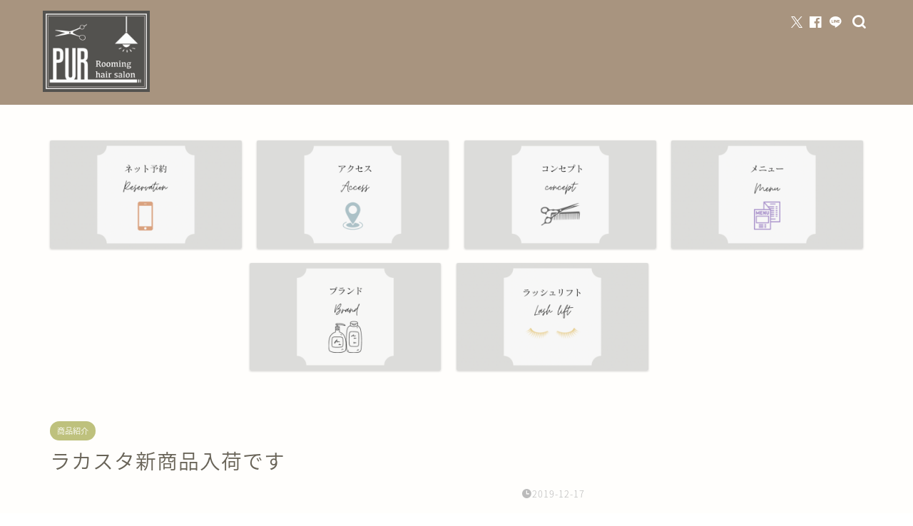

--- FILE ---
content_type: text/html; charset=UTF-8
request_url: http://purhair.net/%E3%83%A9%E3%82%AB%E3%82%B9%E3%82%BF%E6%96%B0%E5%95%86%E5%93%81%E5%85%A5%E8%8D%B7%E3%81%A7%E3%81%99/
body_size: 16646
content:
<!DOCTYPE html>
<html lang="ja">
<head prefix="og: http://ogp.me/ns# fb: http://ogp.me/ns/fb# article: http://ogp.me/ns/article#">
<meta charset="utf-8">
<meta http-equiv="X-UA-Compatible" content="IE=edge">
<meta name="viewport" content="width=device-width, initial-scale=1">
<!-- ここからOGP -->
<meta property="og:type" content="blog">
<meta property="og:title" content="ラカスタ新商品入荷です｜PUR (ピュール) 富山県富山市の美容室 美容院"> 
<meta property="og:url" content="http://purhair.net/%e3%83%a9%e3%82%ab%e3%82%b9%e3%82%bf%e6%96%b0%e5%95%86%e5%93%81%e5%85%a5%e8%8d%b7%e3%81%a7%e3%81%99/"> 
<meta property="og:description" content="ラカスタからクセ毛用シャンプー 「Curly」入荷です。 頑固なクセ毛を素直な髪質に改善することを 目的としたシリーズに"> 
<meta property="og:image" content="http://purhair.net/wp-content/uploads/2019/12/E452D868-B427-4B9D-95B0-0E12E0A79C5B.jpeg">
<meta property="og:site_name" content="PUR (ピュール) 富山県富山市の美容室 美容院">
<meta property="fb:admins" content="">
<meta name="twitter:card" content="summary">
<!-- ここまでOGP --> 

<meta name="description" itemprop="description" content="ラカスタからクセ毛用シャンプー 「Curly」入荷です。 頑固なクセ毛を素直な髪質に改善することを 目的としたシリーズに" >
<link rel="canonical" href="http://purhair.net/%e3%83%a9%e3%82%ab%e3%82%b9%e3%82%bf%e6%96%b0%e5%95%86%e5%93%81%e5%85%a5%e8%8d%b7%e3%81%a7%e3%81%99/">
<title>ラカスタ新商品入荷です｜PUR (ピュール) 富山県富山市の美容室 美容院</title>
<meta name='robots' content='max-image-preview:large' />
<link rel='dns-prefetch' href='//cdnjs.cloudflare.com' />
<link rel='dns-prefetch' href='//use.fontawesome.com' />
<link rel="alternate" type="application/rss+xml" title="PUR (ピュール) 富山県富山市の美容室 美容院 &raquo; フィード" href="http://purhair.net/feed/" />
<link rel="alternate" type="application/rss+xml" title="PUR (ピュール) 富山県富山市の美容室 美容院 &raquo; コメントフィード" href="http://purhair.net/comments/feed/" />
<script type="text/javascript">
/* <![CDATA[ */
window._wpemojiSettings = {"baseUrl":"https:\/\/s.w.org\/images\/core\/emoji\/14.0.0\/72x72\/","ext":".png","svgUrl":"https:\/\/s.w.org\/images\/core\/emoji\/14.0.0\/svg\/","svgExt":".svg","source":{"concatemoji":"http:\/\/purhair.net\/wp-includes\/js\/wp-emoji-release.min.js?ver=6.4.7"}};
/*! This file is auto-generated */
!function(i,n){var o,s,e;function c(e){try{var t={supportTests:e,timestamp:(new Date).valueOf()};sessionStorage.setItem(o,JSON.stringify(t))}catch(e){}}function p(e,t,n){e.clearRect(0,0,e.canvas.width,e.canvas.height),e.fillText(t,0,0);var t=new Uint32Array(e.getImageData(0,0,e.canvas.width,e.canvas.height).data),r=(e.clearRect(0,0,e.canvas.width,e.canvas.height),e.fillText(n,0,0),new Uint32Array(e.getImageData(0,0,e.canvas.width,e.canvas.height).data));return t.every(function(e,t){return e===r[t]})}function u(e,t,n){switch(t){case"flag":return n(e,"\ud83c\udff3\ufe0f\u200d\u26a7\ufe0f","\ud83c\udff3\ufe0f\u200b\u26a7\ufe0f")?!1:!n(e,"\ud83c\uddfa\ud83c\uddf3","\ud83c\uddfa\u200b\ud83c\uddf3")&&!n(e,"\ud83c\udff4\udb40\udc67\udb40\udc62\udb40\udc65\udb40\udc6e\udb40\udc67\udb40\udc7f","\ud83c\udff4\u200b\udb40\udc67\u200b\udb40\udc62\u200b\udb40\udc65\u200b\udb40\udc6e\u200b\udb40\udc67\u200b\udb40\udc7f");case"emoji":return!n(e,"\ud83e\udef1\ud83c\udffb\u200d\ud83e\udef2\ud83c\udfff","\ud83e\udef1\ud83c\udffb\u200b\ud83e\udef2\ud83c\udfff")}return!1}function f(e,t,n){var r="undefined"!=typeof WorkerGlobalScope&&self instanceof WorkerGlobalScope?new OffscreenCanvas(300,150):i.createElement("canvas"),a=r.getContext("2d",{willReadFrequently:!0}),o=(a.textBaseline="top",a.font="600 32px Arial",{});return e.forEach(function(e){o[e]=t(a,e,n)}),o}function t(e){var t=i.createElement("script");t.src=e,t.defer=!0,i.head.appendChild(t)}"undefined"!=typeof Promise&&(o="wpEmojiSettingsSupports",s=["flag","emoji"],n.supports={everything:!0,everythingExceptFlag:!0},e=new Promise(function(e){i.addEventListener("DOMContentLoaded",e,{once:!0})}),new Promise(function(t){var n=function(){try{var e=JSON.parse(sessionStorage.getItem(o));if("object"==typeof e&&"number"==typeof e.timestamp&&(new Date).valueOf()<e.timestamp+604800&&"object"==typeof e.supportTests)return e.supportTests}catch(e){}return null}();if(!n){if("undefined"!=typeof Worker&&"undefined"!=typeof OffscreenCanvas&&"undefined"!=typeof URL&&URL.createObjectURL&&"undefined"!=typeof Blob)try{var e="postMessage("+f.toString()+"("+[JSON.stringify(s),u.toString(),p.toString()].join(",")+"));",r=new Blob([e],{type:"text/javascript"}),a=new Worker(URL.createObjectURL(r),{name:"wpTestEmojiSupports"});return void(a.onmessage=function(e){c(n=e.data),a.terminate(),t(n)})}catch(e){}c(n=f(s,u,p))}t(n)}).then(function(e){for(var t in e)n.supports[t]=e[t],n.supports.everything=n.supports.everything&&n.supports[t],"flag"!==t&&(n.supports.everythingExceptFlag=n.supports.everythingExceptFlag&&n.supports[t]);n.supports.everythingExceptFlag=n.supports.everythingExceptFlag&&!n.supports.flag,n.DOMReady=!1,n.readyCallback=function(){n.DOMReady=!0}}).then(function(){return e}).then(function(){var e;n.supports.everything||(n.readyCallback(),(e=n.source||{}).concatemoji?t(e.concatemoji):e.wpemoji&&e.twemoji&&(t(e.twemoji),t(e.wpemoji)))}))}((window,document),window._wpemojiSettings);
/* ]]> */
</script>
<link rel='stylesheet' id='sbi_styles-css' href='http://purhair.net/wp-content/plugins/instagram-feed/css/sbi-styles.min.css?ver=6.2.9' type='text/css' media='all' />
<style id='wp-emoji-styles-inline-css' type='text/css'>

	img.wp-smiley, img.emoji {
		display: inline !important;
		border: none !important;
		box-shadow: none !important;
		height: 1em !important;
		width: 1em !important;
		margin: 0 0.07em !important;
		vertical-align: -0.1em !important;
		background: none !important;
		padding: 0 !important;
	}
</style>
<link rel='stylesheet' id='wp-block-library-css' href='http://purhair.net/wp-includes/css/dist/block-library/style.min.css?ver=6.4.7' type='text/css' media='all' />
<style id='classic-theme-styles-inline-css' type='text/css'>
/*! This file is auto-generated */
.wp-block-button__link{color:#fff;background-color:#32373c;border-radius:9999px;box-shadow:none;text-decoration:none;padding:calc(.667em + 2px) calc(1.333em + 2px);font-size:1.125em}.wp-block-file__button{background:#32373c;color:#fff;text-decoration:none}
</style>
<style id='global-styles-inline-css' type='text/css'>
body{--wp--preset--color--black: #000000;--wp--preset--color--cyan-bluish-gray: #abb8c3;--wp--preset--color--white: #ffffff;--wp--preset--color--pale-pink: #f78da7;--wp--preset--color--vivid-red: #cf2e2e;--wp--preset--color--luminous-vivid-orange: #ff6900;--wp--preset--color--luminous-vivid-amber: #fcb900;--wp--preset--color--light-green-cyan: #7bdcb5;--wp--preset--color--vivid-green-cyan: #00d084;--wp--preset--color--pale-cyan-blue: #8ed1fc;--wp--preset--color--vivid-cyan-blue: #0693e3;--wp--preset--color--vivid-purple: #9b51e0;--wp--preset--gradient--vivid-cyan-blue-to-vivid-purple: linear-gradient(135deg,rgba(6,147,227,1) 0%,rgb(155,81,224) 100%);--wp--preset--gradient--light-green-cyan-to-vivid-green-cyan: linear-gradient(135deg,rgb(122,220,180) 0%,rgb(0,208,130) 100%);--wp--preset--gradient--luminous-vivid-amber-to-luminous-vivid-orange: linear-gradient(135deg,rgba(252,185,0,1) 0%,rgba(255,105,0,1) 100%);--wp--preset--gradient--luminous-vivid-orange-to-vivid-red: linear-gradient(135deg,rgba(255,105,0,1) 0%,rgb(207,46,46) 100%);--wp--preset--gradient--very-light-gray-to-cyan-bluish-gray: linear-gradient(135deg,rgb(238,238,238) 0%,rgb(169,184,195) 100%);--wp--preset--gradient--cool-to-warm-spectrum: linear-gradient(135deg,rgb(74,234,220) 0%,rgb(151,120,209) 20%,rgb(207,42,186) 40%,rgb(238,44,130) 60%,rgb(251,105,98) 80%,rgb(254,248,76) 100%);--wp--preset--gradient--blush-light-purple: linear-gradient(135deg,rgb(255,206,236) 0%,rgb(152,150,240) 100%);--wp--preset--gradient--blush-bordeaux: linear-gradient(135deg,rgb(254,205,165) 0%,rgb(254,45,45) 50%,rgb(107,0,62) 100%);--wp--preset--gradient--luminous-dusk: linear-gradient(135deg,rgb(255,203,112) 0%,rgb(199,81,192) 50%,rgb(65,88,208) 100%);--wp--preset--gradient--pale-ocean: linear-gradient(135deg,rgb(255,245,203) 0%,rgb(182,227,212) 50%,rgb(51,167,181) 100%);--wp--preset--gradient--electric-grass: linear-gradient(135deg,rgb(202,248,128) 0%,rgb(113,206,126) 100%);--wp--preset--gradient--midnight: linear-gradient(135deg,rgb(2,3,129) 0%,rgb(40,116,252) 100%);--wp--preset--font-size--small: 13px;--wp--preset--font-size--medium: 20px;--wp--preset--font-size--large: 36px;--wp--preset--font-size--x-large: 42px;--wp--preset--spacing--20: 0.44rem;--wp--preset--spacing--30: 0.67rem;--wp--preset--spacing--40: 1rem;--wp--preset--spacing--50: 1.5rem;--wp--preset--spacing--60: 2.25rem;--wp--preset--spacing--70: 3.38rem;--wp--preset--spacing--80: 5.06rem;--wp--preset--shadow--natural: 6px 6px 9px rgba(0, 0, 0, 0.2);--wp--preset--shadow--deep: 12px 12px 50px rgba(0, 0, 0, 0.4);--wp--preset--shadow--sharp: 6px 6px 0px rgba(0, 0, 0, 0.2);--wp--preset--shadow--outlined: 6px 6px 0px -3px rgba(255, 255, 255, 1), 6px 6px rgba(0, 0, 0, 1);--wp--preset--shadow--crisp: 6px 6px 0px rgba(0, 0, 0, 1);}:where(.is-layout-flex){gap: 0.5em;}:where(.is-layout-grid){gap: 0.5em;}body .is-layout-flow > .alignleft{float: left;margin-inline-start: 0;margin-inline-end: 2em;}body .is-layout-flow > .alignright{float: right;margin-inline-start: 2em;margin-inline-end: 0;}body .is-layout-flow > .aligncenter{margin-left: auto !important;margin-right: auto !important;}body .is-layout-constrained > .alignleft{float: left;margin-inline-start: 0;margin-inline-end: 2em;}body .is-layout-constrained > .alignright{float: right;margin-inline-start: 2em;margin-inline-end: 0;}body .is-layout-constrained > .aligncenter{margin-left: auto !important;margin-right: auto !important;}body .is-layout-constrained > :where(:not(.alignleft):not(.alignright):not(.alignfull)){max-width: var(--wp--style--global--content-size);margin-left: auto !important;margin-right: auto !important;}body .is-layout-constrained > .alignwide{max-width: var(--wp--style--global--wide-size);}body .is-layout-flex{display: flex;}body .is-layout-flex{flex-wrap: wrap;align-items: center;}body .is-layout-flex > *{margin: 0;}body .is-layout-grid{display: grid;}body .is-layout-grid > *{margin: 0;}:where(.wp-block-columns.is-layout-flex){gap: 2em;}:where(.wp-block-columns.is-layout-grid){gap: 2em;}:where(.wp-block-post-template.is-layout-flex){gap: 1.25em;}:where(.wp-block-post-template.is-layout-grid){gap: 1.25em;}.has-black-color{color: var(--wp--preset--color--black) !important;}.has-cyan-bluish-gray-color{color: var(--wp--preset--color--cyan-bluish-gray) !important;}.has-white-color{color: var(--wp--preset--color--white) !important;}.has-pale-pink-color{color: var(--wp--preset--color--pale-pink) !important;}.has-vivid-red-color{color: var(--wp--preset--color--vivid-red) !important;}.has-luminous-vivid-orange-color{color: var(--wp--preset--color--luminous-vivid-orange) !important;}.has-luminous-vivid-amber-color{color: var(--wp--preset--color--luminous-vivid-amber) !important;}.has-light-green-cyan-color{color: var(--wp--preset--color--light-green-cyan) !important;}.has-vivid-green-cyan-color{color: var(--wp--preset--color--vivid-green-cyan) !important;}.has-pale-cyan-blue-color{color: var(--wp--preset--color--pale-cyan-blue) !important;}.has-vivid-cyan-blue-color{color: var(--wp--preset--color--vivid-cyan-blue) !important;}.has-vivid-purple-color{color: var(--wp--preset--color--vivid-purple) !important;}.has-black-background-color{background-color: var(--wp--preset--color--black) !important;}.has-cyan-bluish-gray-background-color{background-color: var(--wp--preset--color--cyan-bluish-gray) !important;}.has-white-background-color{background-color: var(--wp--preset--color--white) !important;}.has-pale-pink-background-color{background-color: var(--wp--preset--color--pale-pink) !important;}.has-vivid-red-background-color{background-color: var(--wp--preset--color--vivid-red) !important;}.has-luminous-vivid-orange-background-color{background-color: var(--wp--preset--color--luminous-vivid-orange) !important;}.has-luminous-vivid-amber-background-color{background-color: var(--wp--preset--color--luminous-vivid-amber) !important;}.has-light-green-cyan-background-color{background-color: var(--wp--preset--color--light-green-cyan) !important;}.has-vivid-green-cyan-background-color{background-color: var(--wp--preset--color--vivid-green-cyan) !important;}.has-pale-cyan-blue-background-color{background-color: var(--wp--preset--color--pale-cyan-blue) !important;}.has-vivid-cyan-blue-background-color{background-color: var(--wp--preset--color--vivid-cyan-blue) !important;}.has-vivid-purple-background-color{background-color: var(--wp--preset--color--vivid-purple) !important;}.has-black-border-color{border-color: var(--wp--preset--color--black) !important;}.has-cyan-bluish-gray-border-color{border-color: var(--wp--preset--color--cyan-bluish-gray) !important;}.has-white-border-color{border-color: var(--wp--preset--color--white) !important;}.has-pale-pink-border-color{border-color: var(--wp--preset--color--pale-pink) !important;}.has-vivid-red-border-color{border-color: var(--wp--preset--color--vivid-red) !important;}.has-luminous-vivid-orange-border-color{border-color: var(--wp--preset--color--luminous-vivid-orange) !important;}.has-luminous-vivid-amber-border-color{border-color: var(--wp--preset--color--luminous-vivid-amber) !important;}.has-light-green-cyan-border-color{border-color: var(--wp--preset--color--light-green-cyan) !important;}.has-vivid-green-cyan-border-color{border-color: var(--wp--preset--color--vivid-green-cyan) !important;}.has-pale-cyan-blue-border-color{border-color: var(--wp--preset--color--pale-cyan-blue) !important;}.has-vivid-cyan-blue-border-color{border-color: var(--wp--preset--color--vivid-cyan-blue) !important;}.has-vivid-purple-border-color{border-color: var(--wp--preset--color--vivid-purple) !important;}.has-vivid-cyan-blue-to-vivid-purple-gradient-background{background: var(--wp--preset--gradient--vivid-cyan-blue-to-vivid-purple) !important;}.has-light-green-cyan-to-vivid-green-cyan-gradient-background{background: var(--wp--preset--gradient--light-green-cyan-to-vivid-green-cyan) !important;}.has-luminous-vivid-amber-to-luminous-vivid-orange-gradient-background{background: var(--wp--preset--gradient--luminous-vivid-amber-to-luminous-vivid-orange) !important;}.has-luminous-vivid-orange-to-vivid-red-gradient-background{background: var(--wp--preset--gradient--luminous-vivid-orange-to-vivid-red) !important;}.has-very-light-gray-to-cyan-bluish-gray-gradient-background{background: var(--wp--preset--gradient--very-light-gray-to-cyan-bluish-gray) !important;}.has-cool-to-warm-spectrum-gradient-background{background: var(--wp--preset--gradient--cool-to-warm-spectrum) !important;}.has-blush-light-purple-gradient-background{background: var(--wp--preset--gradient--blush-light-purple) !important;}.has-blush-bordeaux-gradient-background{background: var(--wp--preset--gradient--blush-bordeaux) !important;}.has-luminous-dusk-gradient-background{background: var(--wp--preset--gradient--luminous-dusk) !important;}.has-pale-ocean-gradient-background{background: var(--wp--preset--gradient--pale-ocean) !important;}.has-electric-grass-gradient-background{background: var(--wp--preset--gradient--electric-grass) !important;}.has-midnight-gradient-background{background: var(--wp--preset--gradient--midnight) !important;}.has-small-font-size{font-size: var(--wp--preset--font-size--small) !important;}.has-medium-font-size{font-size: var(--wp--preset--font-size--medium) !important;}.has-large-font-size{font-size: var(--wp--preset--font-size--large) !important;}.has-x-large-font-size{font-size: var(--wp--preset--font-size--x-large) !important;}
.wp-block-navigation a:where(:not(.wp-element-button)){color: inherit;}
:where(.wp-block-post-template.is-layout-flex){gap: 1.25em;}:where(.wp-block-post-template.is-layout-grid){gap: 1.25em;}
:where(.wp-block-columns.is-layout-flex){gap: 2em;}:where(.wp-block-columns.is-layout-grid){gap: 2em;}
.wp-block-pullquote{font-size: 1.5em;line-height: 1.6;}
</style>
<link rel='stylesheet' id='tcd-maps-css' href='http://purhair.net/wp-content/plugins/tcd-google-maps/admin.css?ver=6.4.7' type='text/css' media='all' />
<link rel='stylesheet' id='theme-style-css' href='http://purhair.net/wp-content/themes/jin/style.css?ver=6.4.7' type='text/css' media='all' />
<link rel='stylesheet' id='fontawesome-style-css' href='https://use.fontawesome.com/releases/v5.6.3/css/all.css?ver=6.4.7' type='text/css' media='all' />
<link rel='stylesheet' id='swiper-style-css' href='https://cdnjs.cloudflare.com/ajax/libs/Swiper/4.0.7/css/swiper.min.css?ver=6.4.7' type='text/css' media='all' />
<link rel='stylesheet' id='aurora-heatmap-css' href='http://purhair.net/wp-content/plugins/aurora-heatmap/style.css?ver=1.7.1' type='text/css' media='all' />
<link rel='stylesheet' id='tablepress-default-css' href='http://purhair.net/wp-content/plugins/tablepress/css/build/default.css?ver=2.2.5' type='text/css' media='all' />
<link rel='stylesheet' id='tablepress-responsive-tables-css' href='http://purhair.net/wp-content/plugins/tablepress-responsive-tables/css/tablepress-responsive.min.css?ver=1.8' type='text/css' media='all' />
<link rel='stylesheet' id='usces_default_css-css' href='http://purhair.net/wp-content/plugins/usc-e-shop/css/usces_default.css?ver=2.9.14.2403121' type='text/css' media='all' />
<link rel='stylesheet' id='dashicons-css' href='http://purhair.net/wp-includes/css/dashicons.min.css?ver=6.4.7' type='text/css' media='all' />
<link rel='stylesheet' id='usces_cart_css-css' href='http://purhair.net/wp-content/plugins/usc-e-shop/css/usces_cart.css?ver=2.9.14.2403121' type='text/css' media='all' />
<script type="text/javascript" src="http://purhair.net/wp-includes/js/jquery/jquery.min.js?ver=3.7.1" id="jquery-core-js"></script>
<script type="text/javascript" src="http://purhair.net/wp-includes/js/jquery/jquery-migrate.min.js?ver=3.4.1" id="jquery-migrate-js"></script>
<script type="text/javascript" id="aurora-heatmap-js-extra">
/* <![CDATA[ */
var aurora_heatmap = {"_mode":"reporter","ajax_url":"http:\/\/purhair.net\/wp-admin\/admin-ajax.php","action":"aurora_heatmap","reports":"click_pc,click_mobile","debug":"0","ajax_delay_time":"3000","ajax_interval":"10","ajax_bulk":null};
/* ]]> */
</script>
<script type="text/javascript" src="http://purhair.net/wp-content/plugins/aurora-heatmap/js/aurora-heatmap.min.js?ver=1.7.1" id="aurora-heatmap-js"></script>
<link rel="https://api.w.org/" href="http://purhair.net/wp-json/" /><link rel="alternate" type="application/json" href="http://purhair.net/wp-json/wp/v2/posts/2755" /><link rel='shortlink' href='http://purhair.net/?p=2755' />
<link rel="alternate" type="application/json+oembed" href="http://purhair.net/wp-json/oembed/1.0/embed?url=http%3A%2F%2Fpurhair.net%2F%25e3%2583%25a9%25e3%2582%25ab%25e3%2582%25b9%25e3%2582%25bf%25e6%2596%25b0%25e5%2595%2586%25e5%2593%2581%25e5%2585%25a5%25e8%258d%25b7%25e3%2581%25a7%25e3%2581%2599%2F" />
<link rel="alternate" type="text/xml+oembed" href="http://purhair.net/wp-json/oembed/1.0/embed?url=http%3A%2F%2Fpurhair.net%2F%25e3%2583%25a9%25e3%2582%25ab%25e3%2582%25b9%25e3%2582%25bf%25e6%2596%25b0%25e5%2595%2586%25e5%2593%2581%25e5%2585%25a5%25e8%258d%25b7%25e3%2581%25a7%25e3%2581%2599%2F&#038;format=xml" />
	    	<script type="text/javascript">
	    	    var ajaxurl = 'http://purhair.net/wp-admin/admin-ajax.php';
	    	</script>
			<style type="text/css">
		#wrapper {
			background-color: #fffefc;
			background-image: url();
					}

		.related-entry-headline-text span:before,
		#comment-title span:before,
		#reply-title span:before {
			background-color: #ba9a8f;
			border-color: #ba9a8f !important;
		}

		#breadcrumb:after,
		#page-top a {
			background-color: #ffffff;
		}

		#footer-widget-area {
			background-color: #ffffff;
			border: none !important;
		}

		.footer-inner a #copyright,
		#copyright-center {
			border-color: taransparent !important;
			color: #686357 !important;
		}

		.page-top-footer a {
			color: #ffffff !important;
		}

		#breadcrumb ul li,
		#breadcrumb ul li a {
			color: #ffffff !important;
		}

		body,
		a,
		a:link,
		a:visited,
		.my-profile,
		.widgettitle,
		.tabBtn-mag label {
			color: #686357;
		}

		a:hover {
			color: #dd9a56;
		}

		.widget_nav_menu ul>li>a:before,
		.widget_categories ul>li>a:before,
		.widget_pages ul>li>a:before,
		.widget_recent_entries ul>li>a:before,
		.widget_archive ul>li>a:before,
		.widget_archive form:after,
		.widget_categories form:after,
		.widget_nav_menu ul>li>ul.sub-menu>li>a:before,
		.widget_categories ul>li>.children>li>a:before,
		.widget_pages ul>li>.children>li>a:before,
		.widget_nav_menu ul>li>ul.sub-menu>li>ul.sub-menu li>a:before,
		.widget_categories ul>li>.children>li>.children li>a:before,
		.widget_pages ul>li>.children>li>.children li>a:before {
			color: #ba9a8f;
		}

		.widget_nav_menu ul .sub-menu .sub-menu li a:before {
			background-color: #686357 !important;
		}
		.d--labeling-act-border{
			border-color: rgba(104,99,87,0.18);
		}
		.c--labeling-act.d--labeling-act-solid{
			background-color: rgba(104,99,87,0.06);
		}
		.a--labeling-act{
			color: rgba(104,99,87,0.6);
		}
		.a--labeling-small-act span{
			background-color: rgba(104,99,87,0.21);
		}
		.c--labeling-act.d--labeling-act-strong{
			background-color: rgba(104,99,87,0.045);
		}
		.d--labeling-act-strong .a--labeling-act{
			color: rgba(104,99,87,0.75);
		}


		footer .footer-widget,
		footer .footer-widget a,
		footer .footer-widget ul li,
		.footer-widget.widget_nav_menu ul>li>a:before,
		.footer-widget.widget_categories ul>li>a:before,
		.footer-widget.widget_recent_entries ul>li>a:before,
		.footer-widget.widget_pages ul>li>a:before,
		.footer-widget.widget_archive ul>li>a:before,
		footer .widget_tag_cloud .tagcloud a:before {
			color: #99928e !important;
			border-color: #99928e !important;
		}

		footer .footer-widget .widgettitle {
			color: #99928e !important;
			border-color: #bec17d !important;
		}

		footer .widget_nav_menu ul .children .children li a:before,
		footer .widget_categories ul .children .children li a:before,
		footer .widget_nav_menu ul .sub-menu .sub-menu li a:before {
			background-color: #99928e !important;
		}

		#drawernav a:hover,
		.post-list-title,
		#prev-next p,
		#toc_container .toc_list li a {
			color: #686357 !important;
		}

		#header-box {
			background-color: #a8947f;
		}

		@media (min-width: 768px) {

			#header-box .header-box10-bg:before,
			#header-box .header-box11-bg:before {
				border-radius: 2px;
			}
		}

		@media (min-width: 768px) {
			.top-image-meta {
				margin-top: calc(0px - 30px);
			}
		}

		@media (min-width: 1200px) {
			.top-image-meta {
				margin-top: calc(0px);
			}
		}

		.pickup-contents:before {
			background-color: #a8947f !important;
		}

		.main-image-text {
			color: #686357;
		}

		.main-image-text-sub {
			color: #686357;
		}

		@media (min-width: 481px) {
			#site-info {
				padding-top: 15px !important;
				padding-bottom: 15px !important;
			}
		}

		#site-info span a {
			color: #ffffff !important;
		}

		#headmenu .headsns .line a svg {
			fill: #ffffff !important;
		}

		#headmenu .headsns a,
		#headmenu {
			color: #ffffff !important;
			border-color: #ffffff !important;
		}

		.profile-follow .line-sns a svg {
			fill: #ba9a8f !important;
		}

		.profile-follow .line-sns a:hover svg {
			fill: #bec17d !important;
		}

		.profile-follow a {
			color: #ba9a8f !important;
			border-color: #ba9a8f !important;
		}

		.profile-follow a:hover,
		#headmenu .headsns a:hover {
			color: #bec17d !important;
			border-color: #bec17d !important;
		}

		.search-box:hover {
			color: #bec17d !important;
			border-color: #bec17d !important;
		}

		#header #headmenu .headsns .line a:hover svg {
			fill: #bec17d !important;
		}

		.cps-icon-bar,
		#navtoggle:checked+.sp-menu-open .cps-icon-bar {
			background-color: #ffffff;
		}

		#nav-container {
			background-color: #4ca8bf;
		}

		.menu-box .menu-item svg {
			fill: #ffffff;
		}

		#drawernav ul.menu-box>li>a,
		#drawernav2 ul.menu-box>li>a,
		#drawernav3 ul.menu-box>li>a,
		#drawernav4 ul.menu-box>li>a,
		#drawernav5 ul.menu-box>li>a,
		#drawernav ul.menu-box>li.menu-item-has-children:after,
		#drawernav2 ul.menu-box>li.menu-item-has-children:after,
		#drawernav3 ul.menu-box>li.menu-item-has-children:after,
		#drawernav4 ul.menu-box>li.menu-item-has-children:after,
		#drawernav5 ul.menu-box>li.menu-item-has-children:after {
			color: #ffffff !important;
		}

		#drawernav ul.menu-box li a,
		#drawernav2 ul.menu-box li a,
		#drawernav3 ul.menu-box li a,
		#drawernav4 ul.menu-box li a,
		#drawernav5 ul.menu-box li a {
			font-size: 12px !important;
		}

		#drawernav3 ul.menu-box>li {
			color: #686357 !important;
		}

		#drawernav4 .menu-box>.menu-item>a:after,
		#drawernav3 .menu-box>.menu-item>a:after,
		#drawernav .menu-box>.menu-item>a:after {
			background-color: #ffffff !important;
		}

		#drawernav2 .menu-box>.menu-item:hover,
		#drawernav5 .menu-box>.menu-item:hover {
			border-top-color: #ba9a8f !important;
		}

		.cps-info-bar a {
			background-color: #c69c8d !important;
		}

		@media (min-width: 768px) {
			#main-contents-one .post-list-mag .post-list-item {
				width: 32%;
			}

			#main-contents-one .post-list-mag .post-list-item:not(:nth-child(3n)) {
				margin-right: 2%;
			}

			.tabBtn-mag {
				width: 85%;
				margin-bottom: 40px;
			}

			.tabBtn-mag label {
				padding: 10px 20px;
			}
		}

		@media (min-width: 768px) {

			#tab-1:checked~.tabBtn-mag li [for="tab-1"]:after,
			#tab-2:checked~.tabBtn-mag li [for="tab-2"]:after,
			#tab-3:checked~.tabBtn-mag li [for="tab-3"]:after,
			#tab-4:checked~.tabBtn-mag li [for="tab-4"]:after {
				border-top-color: #ba9a8f !important;
			}

			.tabBtn-mag label {
				border-bottom-color: #ba9a8f !important;
			}
		}

		#tab-1:checked~.tabBtn-mag li [for="tab-1"],
		#tab-2:checked~.tabBtn-mag li [for="tab-2"],
		#tab-3:checked~.tabBtn-mag li [for="tab-3"],
		#tab-4:checked~.tabBtn-mag li [for="tab-4"],
		#prev-next a.next:after,
		#prev-next a.prev:after,
		.more-cat-button a:hover span:before {
			background-color: #ba9a8f !important;
		}


		.swiper-slide .post-list-cat,
		.post-list-mag .post-list-cat,
		.post-list-mag3col .post-list-cat,
		.post-list-mag-sp1col .post-list-cat,
		.swiper-pagination-bullet-active,
		.pickup-cat,
		.post-list .post-list-cat,
		#breadcrumb .bcHome a:hover span:before,
		.popular-item:nth-child(1) .pop-num,
		.popular-item:nth-child(2) .pop-num,
		.popular-item:nth-child(3) .pop-num {
			background-color: #bec17d !important;
		}

		.sidebar-btn a,
		.profile-sns-menu {
			background-color: #bec17d !important;
		}

		.sp-sns-menu a,
		.pickup-contents-box a:hover .pickup-title {
			border-color: #ba9a8f !important;
			color: #ba9a8f !important;
		}

		.pickup-image:after {
			display: none;
		}

		.pro-line svg {
			fill: #ba9a8f !important;
		}

		.cps-post-cat a,
		.meta-cat,
		.popular-cat {
			background-color: #bec17d !important;
			border-color: #bec17d !important;
		}

		.tagicon,
		.tag-box a,
		#toc_container .toc_list>li,
		#toc_container .toc_title {
			color: #ba9a8f !important;
		}

		.widget_tag_cloud a::before {
			color: #686357 !important;
		}

		.tag-box a,
		#toc_container:before {
			border-color: #ba9a8f !important;
		}

		.cps-post-cat a:hover {
			color: #dd9a56 !important;
		}

		.pagination li:not([class*="current"]) a:hover,
		.widget_tag_cloud a:hover {
			background-color: #ba9a8f !important;
		}

		.pagination li:not([class*="current"]) a:hover {
			opacity: 0.5 !important;
		}

		.pagination li.current a {
			background-color: #ba9a8f !important;
			border-color: #ba9a8f !important;
		}

		.nextpage a:hover span {
			color: #ba9a8f !important;
			border-color: #ba9a8f !important;
		}

		.cta-content:before {
			background-color: #4696a3 !important;
		}

		.cta-text,
		.info-title {
			color: #7a6e71 !important;
		}

		#footer-widget-area.footer_style1 .widgettitle {
			border-color: #bec17d !important;
		}

		.sidebar_style1 .widgettitle,
		.sidebar_style5 .widgettitle {
			border-color: #ba9a8f !important;
		}

		.sidebar_style2 .widgettitle,
		.sidebar_style4 .widgettitle,
		.sidebar_style6 .widgettitle,
		#home-bottom-widget .widgettitle,
		#home-top-widget .widgettitle,
		#post-bottom-widget .widgettitle,
		#post-top-widget .widgettitle {
			background-color: #ba9a8f !important;
		}

		#home-bottom-widget .widget_search .search-box input[type="submit"],
		#home-top-widget .widget_search .search-box input[type="submit"],
		#post-bottom-widget .widget_search .search-box input[type="submit"],
		#post-top-widget .widget_search .search-box input[type="submit"] {
			background-color: #bec17d !important;
		}

		.tn-logo-size {
			font-size: 60% !important;
		}

		@media (min-width: 481px) {
			.tn-logo-size img {
				width: calc(60%*0.5) !important;
			}
		}

		@media (min-width: 768px) {
			.tn-logo-size img {
				width: calc(60%*2.2) !important;
			}
		}

		@media (min-width: 1200px) {
			.tn-logo-size img {
				width: 60% !important;
			}
		}

		.sp-logo-size {
			font-size: 30% !important;
		}

		.sp-logo-size img {
			width: 30% !important;
		}

		.cps-post-main ul>li:before,
		.cps-post-main ol>li:before {
			background-color: #bec17d !important;
		}

		.profile-card .profile-title {
			background-color: #ba9a8f !important;
		}

		.profile-card {
			border-color: #ba9a8f !important;
		}

		.cps-post-main a {
			color: #e3f733;
		}

		.cps-post-main .marker {
			background: -webkit-linear-gradient(transparent 80%, #fcecbf 0%);
			background: linear-gradient(transparent 80%, #fcecbf 0%);
		}

		.cps-post-main .marker2 {
			background: -webkit-linear-gradient(transparent 80%, #a6ede7 0%);
			background: linear-gradient(transparent 80%, #a6ede7 0%);
		}

		.cps-post-main .jic-sc {
			color: #c9b186;
		}


		.simple-box1 {
			border-color: #ffcd44 !important;
		}

		.simple-box2 {
			border-color: #f2bf7d !important;
		}

		.simple-box3 {
			border-color: #ffcd44 !important;
		}

		.simple-box4 {
			border-color: #7badd8 !important;
		}

		.simple-box4:before {
			background-color: #7badd8;
		}

		.simple-box5 {
			border-color: #e896c7 !important;
		}

		.simple-box5:before {
			background-color: #e896c7;
		}

		.simple-box6 {
			background-color: #fffdef !important;
		}

		.simple-box7 {
			border-color: #def1f9 !important;
		}

		.simple-box7:before {
			background-color: #def1f9 !important;
		}

		.simple-box8 {
			border-color: #96ddc1 !important;
		}

		.simple-box8:before {
			background-color: #96ddc1 !important;
		}

		.simple-box9:before {
			background-color: #e1c0e8 !important;
		}

		.simple-box9:after {
			border-color: #e1c0e8 #e1c0e8 #fffefc #fffefc !important;
		}

		.kaisetsu-box1:before,
		.kaisetsu-box1-title {
			background-color: #ffb49e !important;
		}

		.kaisetsu-box2 {
			border-color: #6396a3 !important;
		}

		.kaisetsu-box2-title {
			background-color: #6396a3 !important;
		}

		.kaisetsu-box4 {
			border-color: #ea91a9 !important;
		}

		.kaisetsu-box4-title {
			background-color: #ea91a9 !important;
		}

		.kaisetsu-box5:before {
			background-color: #8bb0ba !important;
		}

		.kaisetsu-box5-title {
			background-color: #8bb0ba !important;
		}

		.concept-box1 {
			border-color: #aaa48d !important;
		}

		.concept-box1:after {
			background-color: #aaa48d !important;
		}

		.concept-box1:before {
			content: "ポイント" !important;
			color: #aaa48d !important;
		}

		.concept-box2 {
			border-color: #f7cf6a !important;
		}

		.concept-box2:after {
			background-color: #f7cf6a !important;
		}

		.concept-box2:before {
			content: "注意点" !important;
			color: #f7cf6a !important;
		}

		.concept-box3 {
			border-color: #86cee8 !important;
		}

		.concept-box3:after {
			background-color: #86cee8 !important;
		}

		.concept-box3:before {
			content: "良い例" !important;
			color: #86cee8 !important;
		}

		.concept-box4 {
			border-color: #ed8989 !important;
		}

		.concept-box4:after {
			background-color: #ed8989 !important;
		}

		.concept-box4:before {
			content: "悪い例" !important;
			color: #ed8989 !important;
		}

		.concept-box5 {
			border-color: #9e9e9e !important;
		}

		.concept-box5:after {
			background-color: #9e9e9e !important;
		}

		.concept-box5:before {
			content: "参考" !important;
			color: #9e9e9e !important;
		}

		.concept-box6 {
			border-color: #8eaced !important;
		}

		.concept-box6:after {
			background-color: #8eaced !important;
		}

		.concept-box6:before {
			content: "メモ" !important;
			color: #8eaced !important;
		}

		.innerlink-box1,
		.blog-card {
			border-color: #ffcd44 !important;
		}

		.innerlink-box1-title {
			background-color: #ffcd44 !important;
			border-color: #ffcd44 !important;
		}

		.innerlink-box1:before,
		.blog-card-hl-box {
			background-color: #ffcd44 !important;
		}

		.concept-box1:before,
		.concept-box2:before,
		.concept-box3:before,
		.concept-box4:before,
		.concept-box5:before,
		.concept-box6:before {
			background-color: #fffefc;
			background-image: url();
		}

		.concept-box1:after,
		.concept-box2:after,
		.concept-box3:after,
		.concept-box4:after,
		.concept-box5:after,
		.concept-box6:after {
			border-color: #fffefc;
			border-image: url() 27 23 / 50px 30px / 1rem round space0 / 5px 5px;
		}

		.jin-ac-box01-title::after {
			color: #ba9a8f;
		}

		.color-button01 a,
		.color-button01 a:hover,
		.color-button01:before {
			background-color: #4696a3 !important;
		}

		.top-image-btn-color a,
		.top-image-btn-color a:hover,
		.top-image-btn-color:before {
			background-color: #9e9189 !important;
		}

		.color-button02 a,
		.color-button02 a:hover,
		.color-button02:before {
			background-color: #ffcd44 !important;
		}

		.color-button01-big a,
		.color-button01-big a:hover,
		.color-button01-big:before {
			background-color: #ffcd44 !important;
		}

		.color-button01-big a,
		.color-button01-big:before {
			border-radius: 5px !important;
		}

		.color-button01-big a {
			padding-top: 20px !important;
			padding-bottom: 20px !important;
		}

		.color-button02-big a,
		.color-button02-big a:hover,
		.color-button02-big:before {
			background-color: #79c3ce !important;
		}

		.color-button02-big a,
		.color-button02-big:before {
			border-radius: 40px !important;
		}

		.color-button02-big a {
			padding-top: 20px !important;
			padding-bottom: 20px !important;
		}

		.color-button01-big {
			width: 75% !important;
		}

		.color-button02-big {
			width: 75% !important;
		}

		.top-image-btn-color a:hover,
		.color-button01 a:hover,
		.color-button02 a:hover,
		.color-button01-big a:hover,
		.color-button02-big a:hover {
			opacity: 1;
		}

		.h2-style01 h2,
		.h2-style02 h2:before,
		.h2-style03 h2,
		.h2-style04 h2:before,
		.h2-style05 h2,
		.h2-style07 h2:before,
		.h2-style07 h2:after,
		.h3-style03 h3:before,
		.h3-style02 h3:before,
		.h3-style05 h3:before,
		.h3-style07 h3:before,
		.h2-style08 h2:after,
		.h2-style10 h2:before,
		.h2-style10 h2:after,
		.h3-style02 h3:after,
		.h4-style02 h4:before {
			background-color: #ba9a8f !important;
		}

		.h3-style01 h3,
		.h3-style04 h3,
		.h3-style05 h3,
		.h3-style06 h3,
		.h4-style01 h4,
		.h2-style02 h2,
		.h2-style08 h2,
		.h2-style08 h2:before,
		.h2-style09 h2,
		.h4-style03 h4 {
			border-color: #ba9a8f !important;
		}

		.h2-style05 h2:before {
			border-top-color: #ba9a8f !important;
		}

		.h2-style06 h2:before,
		.sidebar_style3 .widgettitle:after {
			background-image: linear-gradient(-45deg,
					transparent 25%,
					#ba9a8f 25%,
					#ba9a8f 50%,
					transparent 50%,
					transparent 75%,
					#ba9a8f 75%,
					#ba9a8f);
		}

		.jin-h2-icons.h2-style02 h2 .jic:before,
		.jin-h2-icons.h2-style04 h2 .jic:before,
		.jin-h2-icons.h2-style06 h2 .jic:before,
		.jin-h2-icons.h2-style07 h2 .jic:before,
		.jin-h2-icons.h2-style08 h2 .jic:before,
		.jin-h2-icons.h2-style09 h2 .jic:before,
		.jin-h2-icons.h2-style10 h2 .jic:before,
		.jin-h3-icons.h3-style01 h3 .jic:before,
		.jin-h3-icons.h3-style02 h3 .jic:before,
		.jin-h3-icons.h3-style03 h3 .jic:before,
		.jin-h3-icons.h3-style04 h3 .jic:before,
		.jin-h3-icons.h3-style05 h3 .jic:before,
		.jin-h3-icons.h3-style06 h3 .jic:before,
		.jin-h3-icons.h3-style07 h3 .jic:before,
		.jin-h4-icons.h4-style01 h4 .jic:before,
		.jin-h4-icons.h4-style02 h4 .jic:before,
		.jin-h4-icons.h4-style03 h4 .jic:before,
		.jin-h4-icons.h4-style04 h4 .jic:before {
			color: #ba9a8f;
		}

		@media all and (-ms-high-contrast:none) {

			*::-ms-backdrop,
			.color-button01:before,
			.color-button02:before,
			.color-button01-big:before,
			.color-button02-big:before {
				background-color: #595857 !important;
			}
		}

		.jin-lp-h2 h2,
		.jin-lp-h2 h2 {
			background-color: transparent !important;
			border-color: transparent !important;
			color: #686357 !important;
		}

		.jincolumn-h3style2 {
			border-color: #ba9a8f !important;
		}

		.jinlph2-style1 h2:first-letter {
			color: #ba9a8f !important;
		}

		.jinlph2-style2 h2,
		.jinlph2-style3 h2 {
			border-color: #ba9a8f !important;
		}

		.jin-photo-title .jin-fusen1-down,
		.jin-photo-title .jin-fusen1-even,
		.jin-photo-title .jin-fusen1-up {
			border-left-color: #ba9a8f;
		}

		.jin-photo-title .jin-fusen2,
		.jin-photo-title .jin-fusen3 {
			background-color: #ba9a8f;
		}

		.jin-photo-title .jin-fusen2:before,
		.jin-photo-title .jin-fusen3:before {
			border-top-color: #ba9a8f;
		}

		.has-huge-font-size {
			font-size: 42px !important;
		}

		.has-large-font-size {
			font-size: 36px !important;
		}

		.has-medium-font-size {
			font-size: 20px !important;
		}

		.has-normal-font-size {
			font-size: 16px !important;
		}

		.has-small-font-size {
			font-size: 13px !important;
		}
	</style>
<link rel="icon" href="http://purhair.net/wp-content/uploads/2021/08/cropped-e1628146918331-32x32.jpg" sizes="32x32" />
<link rel="icon" href="http://purhair.net/wp-content/uploads/2021/08/cropped-e1628146918331-192x192.jpg" sizes="192x192" />
<link rel="apple-touch-icon" href="http://purhair.net/wp-content/uploads/2021/08/cropped-e1628146918331-180x180.jpg" />
<meta name="msapplication-TileImage" content="http://purhair.net/wp-content/uploads/2021/08/cropped-e1628146918331-270x270.jpg" />
		<style type="text/css" id="wp-custom-css">
			.proflink a{
	display:block;
	text-align:center;
	padding:7px 10px;
	background:#aaa;/*カラーは変更*/
	width:50%;
	margin:0 auto;
	margin-top:20px;
	border-radius:20px;
	border:3px double #fff;
	font-size:0.65rem;
	color:#fff;
}
.proflink a:hover{
		opacity:0.75;
}
		</style>
			
<!--カエレバCSS-->
<!--アプリーチCSS-->

<!-- Global site tag (gtag.js) - Google Analytics -->
<script async src="https://www.googletagmanager.com/gtag/js?id=G-DQEBXVJMP4"></script>
<script>
  window.dataLayer = window.dataLayer || [];
  function gtag(){dataLayer.push(arguments);}
  gtag('js', new Date());

  gtag('config', 'G-DQEBXVJMP4');
</script>
</head>
<body class="post-template-default single single-post postid-2755 single-format-standard" id="nts-style">
<div id="wrapper">

		
	<div id="scroll-content" class="animate">
	
		<!--ヘッダー-->

					<div id="header-box" class="tn_on header-box animate">
	<div id="header" class="header-type1 header animate">
		
		<div id="site-info" class="ef">
							<span class="tn-logo-size"><a href='http://purhair.net/' title='PUR (ピュール) 富山県富山市の美容室 美容院' rel='home'><img src='http://purhair.net/wp-content/uploads/2021/08/PUR_2021logo238.jpg' alt='富山県富山市美容室美容院　PUR(ピュール)'></a></span>
					</div>

		
	
				<div id="headmenu">
			<span class="headsns tn_sns_on">
									<span class="twitter"><a href="#"><i class="jic-type jin-ifont-twitter" aria-hidden="true"></i></a></span>
													<span class="facebook">
					<a href="#"><i class="jic-type jin-ifont-facebook" aria-hidden="true"></i></a>
					</span>
													
									<span class="line">
						<a href="#" target="_blank"><i class="jic-type jin-ifont-line" aria-hidden="true"></i></a>
					</span>
								
			</span>
			<span class="headsearch tn_search_on">
				<form class="search-box" role="search" method="get" id="searchform" action="http://purhair.net/">
	<input type="search" placeholder="" class="text search-text" value="" name="s" id="s">
	<input type="submit" id="searchsubmit" value="&#xe931;">
</form>
			</span>
		</div>
		

	</div>
	
		
</div>

	

	
	<!--ヘッダー画像-->
													<!--ヘッダー画像-->

		
		<!--ヘッダー-->

		<div class="clearfix"></div>

			
													<div class="pickup-contents-box animate">
	<ul class="pickup-contents">
			<li>
							<a href="http://purhair.net/yoyaku/" target="">
					<div class="pickup-image">
													<img src="http://purhair.net/wp-content/uploads/2023/06/B331F8FC-447F-41DE-A931-1E44844C6DAD-640x360.png" alt="" width="269" height="151" />
																	</div>
				</a>
					</li>
			<li>
							<a href="http://purhair.net/rur-rooming-hair-salon/" target="">
					<div class="pickup-image">
													<img src="http://purhair.net/wp-content/uploads/2025/06/Menu-4-640x360.png" alt="" width="269" height="151" />
																	</div>
				</a>
					</li>
			<li>
							<a href="http://purhair.net/pur-hair-concept/" target="">
					<div class="pickup-image">
													<img src="http://purhair.net/wp-content/uploads/2025/06/Menu-5-640x360.png" alt="" width="269" height="151" />
																	</div>
				</a>
					</li>
			<li>
							<a href="http://purhair.net/menu-2/" target="">
					<div class="pickup-image">
													<img src="http://purhair.net/wp-content/uploads/2023/06/B24E0674-F3DA-439B-BFA7-540717E1BD34-640x360.png" alt="" width="269" height="151" />
																	</div>
				</a>
					</li>
			<li>
							<a href="http://purhair.net/%e5%8f%96%e3%82%8a%e6%89%b1%e3%81%84%e3%83%a1%e3%83%bc%e3%82%ab%e3%83%bc/" target="">
					<div class="pickup-image">
													<img src="http://purhair.net/wp-content/uploads/2023/06/Menu-3-640x360.png" alt="" width="269" height="151" />
																	</div>
				</a>
					</li>
			<li>
							<a href="http://purhair.net/%e3%83%a9%e3%83%83%e3%82%b7%e3%83%a5%e3%83%aa%e3%83%95%e3%83%88%e3%81%be%e3%81%a4%e6%af%9b%e3%83%91%e3%83%bc%e3%83%9e/" target="">
					<div class="pickup-image">
													<img src="http://purhair.net/wp-content/uploads/2025/05/Menu-4-640x360.png" alt="" width="269" height="151" />
																	</div>
				</a>
					</li>
		</ul>
</div>
							
		
	<div id="contents">

		<!--メインコンテンツ-->
			<main id="main-contents" class="main-contents article_style2 animate" itemprop="mainContentOfPage">
				
								
				<section class="cps-post-box hentry">
																	<article class="cps-post">
							<header class="cps-post-header">
																<span class="cps-post-cat category-%e5%95%86%e5%93%81%e7%b4%b9%e4%bb%8b" itemprop="keywords"><a href="http://purhair.net/category/%e5%95%86%e5%93%81%e7%b4%b9%e4%bb%8b/" style="background-color:!important;">商品紹介</a></span>
																								<h1 class="cps-post-title entry-title" itemprop="headline">ラカスタ新商品入荷です</h1>
								<div class="cps-post-meta vcard">
									<span class="writer fn" itemprop="author" itemscope itemtype="https://schema.org/Person"><span itemprop="name">purstaff</span></span>
									<span class="cps-post-date-box">
												<span class="cps-post-date"><i class="jic jin-ifont-watch" aria-hidden="true"></i>&nbsp;<time class="entry-date date published updated" datetime="2019-12-17T14:41:17+09:00">2019-12-17</time></span>
										</span>
								</div>
								
							</header>
																													
							
							<div class="cps-post-main-box">
								<div class="cps-post-main    h2-style02 h3-style01 h4-style01 entry-content m-size m-size-sp" itemprop="articleBody">

									<div class="clearfix"></div>
	
									<p>ラカスタからクセ毛用シャンプー</p>
<p>「Curly」入荷です。</p>
<p>頑固なクセ毛を素直な髪質に改善することを</p>
<p>目的としたシリーズになります。</p>
<img fetchpriority="high" decoding="async" class="aligncenter size-full wp-image-2756" src="http://purhair.net/wp-content/uploads/2019/12/E452D868-B427-4B9D-95B0-0E12E0A79C5B.jpeg" alt="" width="320" height="240" />
<p>ラカスタ全商品セール対象となりますので</p>
<p>ご興味ある方はぜひお立ち寄りください。</p>
<script type="text/javascript">//<![CDATA[
			window.Shisuh = (window.Shisuh) ? window.Shisuh : {};Shisuh.topUrl="http://purhair.net/";Shisuh.type="Wordpress";Shisuh.alg="Latest";Shisuh.showBottom="1";Shisuh.showInsert="1";Shisuh.headerText = 'Instagram';Shisuh.offScroll = 1;
		//]]&gt;
		</script><script id="ssRelatedPageSdk" type="text/javascript" src="https://www.shisuh.com/djs/relatedPageFeed/" async></script>									
																		
									
																		
									
									
									<div class="clearfix"></div>
<div class="adarea-box">
	</div>
									
																		<div class="related-ad-unit-area"></div>
																		
																			<div class="share sns-design-type02">
	<div class="sns">
		<ol>
			<!--ツイートボタン-->
							<li class="twitter"><a href="https://twitter.com/share?url=http%3A%2F%2Fpurhair.net%2F%25e3%2583%25a9%25e3%2582%25ab%25e3%2582%25b9%25e3%2582%25bf%25e6%2596%25b0%25e5%2595%2586%25e5%2593%2581%25e5%2585%25a5%25e8%258d%25b7%25e3%2581%25a7%25e3%2581%2599%2F&text=%E3%83%A9%E3%82%AB%E3%82%B9%E3%82%BF%E6%96%B0%E5%95%86%E5%93%81%E5%85%A5%E8%8D%B7%E3%81%A7%E3%81%99 - PUR (ピュール) 富山県富山市の美容室 美容院"><i class="jic jin-ifont-twitter"></i></a>
				</li>
						<!--Facebookボタン-->
							<li class="facebook">
				<a href="https://www.facebook.com/sharer.php?src=bm&u=http%3A%2F%2Fpurhair.net%2F%25e3%2583%25a9%25e3%2582%25ab%25e3%2582%25b9%25e3%2582%25bf%25e6%2596%25b0%25e5%2595%2586%25e5%2593%2581%25e5%2585%25a5%25e8%258d%25b7%25e3%2581%25a7%25e3%2581%2599%2F&t=%E3%83%A9%E3%82%AB%E3%82%B9%E3%82%BF%E6%96%B0%E5%95%86%E5%93%81%E5%85%A5%E8%8D%B7%E3%81%A7%E3%81%99 - PUR (ピュール) 富山県富山市の美容室 美容院" onclick="javascript:window.open(this.href, '', 'menubar=no,toolbar=no,resizable=yes,scrollbars=yes,height=300,width=600');return false;"><i class="jic jin-ifont-facebook-t" aria-hidden="true"></i></a>
				</li>
						<!--はてブボタン-->
							<li class="hatebu">
				<a href="https://b.hatena.ne.jp/add?mode=confirm&url=http%3A%2F%2Fpurhair.net%2F%25e3%2583%25a9%25e3%2582%25ab%25e3%2582%25b9%25e3%2582%25bf%25e6%2596%25b0%25e5%2595%2586%25e5%2593%2581%25e5%2585%25a5%25e8%258d%25b7%25e3%2581%25a7%25e3%2581%2599%2F" onclick="javascript:window.open(this.href, '', 'menubar=no,toolbar=no,resizable=yes,scrollbars=yes,height=400,width=510');return false;" ><i class="font-hatena"></i></a>
				</li>
						<!--Poketボタン-->
							<li class="pocket">
				<a href="https://getpocket.com/edit?url=http%3A%2F%2Fpurhair.net%2F%25e3%2583%25a9%25e3%2582%25ab%25e3%2582%25b9%25e3%2582%25bf%25e6%2596%25b0%25e5%2595%2586%25e5%2593%2581%25e5%2585%25a5%25e8%258d%25b7%25e3%2581%25a7%25e3%2581%2599%2F&title=%E3%83%A9%E3%82%AB%E3%82%B9%E3%82%BF%E6%96%B0%E5%95%86%E5%93%81%E5%85%A5%E8%8D%B7%E3%81%A7%E3%81%99 - PUR (ピュール) 富山県富山市の美容室 美容院"><i class="jic jin-ifont-pocket" aria-hidden="true"></i></a>
				</li>
							<li class="line">
				<a href="https://line.me/R/msg/text/?http%3A%2F%2Fpurhair.net%2F%25e3%2583%25a9%25e3%2582%25ab%25e3%2582%25b9%25e3%2582%25bf%25e6%2596%25b0%25e5%2595%2586%25e5%2593%2581%25e5%2585%25a5%25e8%258d%25b7%25e3%2581%25a7%25e3%2581%2599%2F"><i class="jic jin-ifont-line" aria-hidden="true"></i></a>
				</li>
		</ol>
	</div>
</div>

																		
									

															
								</div>
							</div>
						</article>
						
														</section>
				
								
								
								
<div class="toppost-list-box-simple">
<section class="related-entry-section toppost-list-box-inner">
		<div class="related-entry-headline">
		<div class="related-entry-headline-text ef"><span class="fa-headline"><i class="jic jin-ifont-post" aria-hidden="true"></i>RELATED POST</span></div>
	</div>
				<div class="post-list basicstyle">
					<article class="post-list-item" itemscope itemtype="https://schema.org/BlogPosting">
	<a class="post-list-link" rel="bookmark" href="http://purhair.net/see-saw-%e4%ba%88%e7%b4%84%e5%95%86%e5%93%81%e5%85%a5%e8%8d%b7%e3%81%97%e3%81%be%e3%81%97%e3%81%9f%e3%80%82/" itemprop='mainEntityOfPage'>
		<div class="post-list-inner">
			<div class="post-list-thumb" itemprop="image" itemscope itemtype="https://schema.org/ImageObject">
															<img src="http://purhair.net/wp-content/uploads/2019/11/500365ED-8994-4D44-99D9-CB1C66CBB56E-580x360.jpeg" class="attachment-small_size size-small_size wp-post-image" alt="" width ="314" height ="176" decoding="async" loading="lazy" />						<meta itemprop="url" content="http://purhair.net/wp-content/uploads/2019/11/500365ED-8994-4D44-99D9-CB1C66CBB56E-580x360.jpeg">
						<meta itemprop="width" content="480">
						<meta itemprop="height" content="270">
																	<span class="post-list-cat category-%e5%95%86%e5%93%81%e7%b4%b9%e4%bb%8b" style="background-color:!important;" itemprop="keywords">商品紹介</span>
							</div>
			<div class="post-list-meta vcard">
				<h2 class="post-list-title entry-title" itemprop="headline">SEE SAW 予約商品入荷しました。</h2>
								<span class="post-list-date date ef updated" itemprop="datePublished dateModified" datetime="2019-11-07" content="2019-11-07">2019-11-07</span>
								<span class="writer fn" itemprop="author" itemscope itemtype="https://schema.org/Person"><span itemprop="name">purstaff</span></span>

				<div class="post-list-publisher" itemprop="publisher" itemscope itemtype="https://schema.org/Organization">
					<span itemprop="logo" itemscope itemtype="https://schema.org/ImageObject">
						<span itemprop="url">http://purhair.net/wp-content/uploads/2021/08/PUR_2021logo238.jpg</span>
					</span>
					<span itemprop="name">PUR (ピュール) 富山県富山市の美容室 美容院</span>
				</div>
									<span class="post-list-desc" itemprop="description"> seesaw冬季限定[スノーブル]

ご予約分入荷しております。

お手数ですが、ご来店お待ちしております！

まだ若干の余裕がございますので、

引き続きご予約&nbsp;…</span>
							</div>
		</div>
	</a>
</article>					<article class="post-list-item" itemscope itemtype="https://schema.org/BlogPosting">
	<a class="post-list-link" rel="bookmark" href="http://purhair.net/moku/" itemprop='mainEntityOfPage'>
		<div class="post-list-inner">
			<div class="post-list-thumb" itemprop="image" itemscope itemtype="https://schema.org/ImageObject">
															<img src="http://purhair.net/wp-content/uploads/2020/05/F35482A3-D8C3-4451-9BA0-ED2FC7819C33-640x360.jpeg" class="attachment-small_size size-small_size wp-post-image" alt="" width ="314" height ="176" decoding="async" loading="lazy" />						<meta itemprop="url" content="http://purhair.net/wp-content/uploads/2020/05/F35482A3-D8C3-4451-9BA0-ED2FC7819C33-640x360.jpeg">
						<meta itemprop="width" content="480">
						<meta itemprop="height" content="270">
																	<span class="post-list-cat category-%e5%95%86%e5%93%81%e7%b4%b9%e4%bb%8b" style="background-color:!important;" itemprop="keywords">商品紹介</span>
							</div>
			<div class="post-list-meta vcard">
				<h2 class="post-list-title entry-title" itemprop="headline">MOKU</h2>
								<span class="post-list-date date ef updated" itemprop="datePublished dateModified" datetime="2020-05-27" content="2020-05-27">2020-05-27</span>
								<span class="writer fn" itemprop="author" itemscope itemtype="https://schema.org/Person"><span itemprop="name">purstaff</span></span>

				<div class="post-list-publisher" itemprop="publisher" itemscope itemtype="https://schema.org/Organization">
					<span itemprop="logo" itemscope itemtype="https://schema.org/ImageObject">
						<span itemprop="url">http://purhair.net/wp-content/uploads/2021/08/PUR_2021logo238.jpg</span>
					</span>
					<span itemprop="name">PUR (ピュール) 富山県富山市の美容室 美容院</span>
				</div>
									<span class="post-list-desc" itemprop="description">こんにちは!!最近は暑くジメジメした日もあったりで
私は額にじんわり汗をかく日々をおくっております笑⃝
マスクを付けているからか、いつもより暑く感じるのは私だけでしょうか!?&nbsp;…</span>
							</div>
		</div>
	</a>
</article>					<article class="post-list-item" itemscope itemtype="https://schema.org/BlogPosting">
	<a class="post-list-link" rel="bookmark" href="http://purhair.net/1982-2/" itemprop='mainEntityOfPage'>
		<div class="post-list-inner">
			<div class="post-list-thumb" itemprop="image" itemscope itemtype="https://schema.org/ImageObject">
															<img src="http://purhair.net/wp-content/uploads/2021/08/-e1628146918331.jpg" width="480" height="270" alt="no image" />
						<meta itemprop="url" content="http://purhair.net/wp-content/themes/jin/img/noimg320.png">
						<meta itemprop="width" content="480">
						<meta itemprop="height" content="270">
																	<span class="post-list-cat category-%e5%95%86%e5%93%81%e7%b4%b9%e4%bb%8b" style="background-color:!important;" itemprop="keywords">商品紹介</span>
							</div>
			<div class="post-list-meta vcard">
				<h2 class="post-list-title entry-title" itemprop="headline">リキッドマルセイユソープ</h2>
								<span class="post-list-date date ef updated" itemprop="datePublished dateModified" datetime="2018-12-14" content="2018-12-14">2018-12-14</span>
								<span class="writer fn" itemprop="author" itemscope itemtype="https://schema.org/Person"><span itemprop="name">purstaff</span></span>

				<div class="post-list-publisher" itemprop="publisher" itemscope itemtype="https://schema.org/Organization">
					<span itemprop="logo" itemscope itemtype="https://schema.org/ImageObject">
						<span itemprop="url">http://purhair.net/wp-content/uploads/2021/08/PUR_2021logo238.jpg</span>
					</span>
					<span itemprop="name">PUR (ピュール) 富山県富山市の美容室 美容院</span>
				</div>
									<span class="post-list-desc" itemprop="description">

マルセイユ石鹸を液体にした、
カンパニードプロバンスの
リキッドマルセイユソープのご紹介です

マルセイユ石鹸とは…？
フランスのマルセイユ地方で古くから
作ら&nbsp;…</span>
							</div>
		</div>
	</a>
</article>					<article class="post-list-item" itemscope itemtype="https://schema.org/BlogPosting">
	<a class="post-list-link" rel="bookmark" href="http://purhair.net/%e6%97%a9%e3%81%8f%e3%82%82%e7%a7%8b%e5%86%ac%ef%bc%81/" itemprop='mainEntityOfPage'>
		<div class="post-list-inner">
			<div class="post-list-thumb" itemprop="image" itemscope itemtype="https://schema.org/ImageObject">
															<img src="http://purhair.net/wp-content/uploads/2020/09/D0C6F077-CC80-41EC-99A1-BB03D49F7CCE-435x360.jpeg" class="attachment-small_size size-small_size wp-post-image" alt="" width ="314" height ="176" decoding="async" loading="lazy" />						<meta itemprop="url" content="http://purhair.net/wp-content/uploads/2020/09/D0C6F077-CC80-41EC-99A1-BB03D49F7CCE-435x360.jpeg">
						<meta itemprop="width" content="480">
						<meta itemprop="height" content="270">
																	<span class="post-list-cat category-%e5%95%86%e5%93%81%e7%b4%b9%e4%bb%8b" style="background-color:!important;" itemprop="keywords">商品紹介</span>
							</div>
			<div class="post-list-meta vcard">
				<h2 class="post-list-title entry-title" itemprop="headline">早くも秋冬！</h2>
								<span class="post-list-date date ef updated" itemprop="datePublished dateModified" datetime="2020-09-11" content="2020-09-11">2020-09-11</span>
								<span class="writer fn" itemprop="author" itemscope itemtype="https://schema.org/Person"><span itemprop="name">purstaff</span></span>

				<div class="post-list-publisher" itemprop="publisher" itemscope itemtype="https://schema.org/Organization">
					<span itemprop="logo" itemscope itemtype="https://schema.org/ImageObject">
						<span itemprop="url">http://purhair.net/wp-content/uploads/2021/08/PUR_2021logo238.jpg</span>
					</span>
					<span itemprop="name">PUR (ピュール) 富山県富山市の美容室 美容院</span>
				</div>
									<span class="post-list-desc" itemprop="description">秋冬に向けて、保湿アイテムが早くも並びはじめてます。

 

ハンドクリームやボディクリームなど、続々入荷中ですのでよろしくお願いします&#x1f932;



タ&nbsp;…</span>
							</div>
		</div>
	</a>
</article>				</div>
	</section>
</div>
<div class="clearfix"></div>
	

									
				
				
					<div id="prev-next" class="clearfix">
		
					<a class="prev" href="http://purhair.net/%e4%ba%88%e7%b4%84%e8%b2%a9%e5%a3%b2%e5%8f%97%e3%81%91%e5%8f%96%e3%82%8a%e3%82%b9%e3%82%bf%e3%83%bc%e3%83%88/" title="予約販売受け取りスタート!!">
				<div class="metabox">
											<img src="http://purhair.net/wp-content/uploads/2019/12/622B4C63-49BB-4E0D-95C0-E1ADB2AF3C33-320x180.jpeg" class="attachment-cps_thumbnails size-cps_thumbnails wp-post-image" alt="" width ="151" height ="85" decoding="async" loading="lazy" />										
					<p>予約販売受け取りスタート!!</p>
				</div>
			</a>
		

					<a class="next" href="http://purhair.net/%e5%b9%b4%e6%9c%ab%e3%80%9c1%e6%9c%88%e3%81%ae%e3%81%8a%e4%bc%91%e3%81%bf%e3%81%ae%e3%81%8a%e7%9f%a5%e3%82%89%e3%81%9b/" title="年末〜1月のお休みのお知らせ">
				<div class="metabox">
					<p>年末〜1月のお休みのお知らせ</p>

											<img src="http://purhair.net/wp-content/uploads/2018/10/8E3CAD27-2E12-4BF1-9110-14C906092A90-298x180.jpeg" class="attachment-cps_thumbnails size-cps_thumbnails wp-post-image" alt="" width ="151" height ="85" decoding="async" loading="lazy" />									</div>
			</a>
		
	</div>
	<div class="clearfix"></div>
			</main>

		<!--サイドバー-->
	</div>
<div class="clearfix"></div>
	<!--フッター-->
				<footer role="contentinfo" itemscope itemtype="https://schema.org/WPFooter">
	
		<!--ここからフッターウィジェット-->
		
								<div id="footer-widget-area" class="footer_style2 footer_type2">
				<div id="footer-widget-box">
					<div id="footer-widget-left">
						<div id="text-18" class="footer-widget widget_text"><div class="widgettitle ef">公式LINE</div>			<div class="textwidget"><p><a href="http://purhair.net/wp-content/uploads/2025/02/アイボリー　グレー　シンプル　ミニマル　カフェ　公式SNS始めました　A4　チラシ-1.png"><img loading="lazy" decoding="async" class="alignnone size-thumbnail wp-image-5260" src="http://purhair.net/wp-content/uploads/2025/02/アイボリー　グレー　シンプル　ミニマル　カフェ　公式SNS始めました　A4　チラシ-1-279x280.png" alt="" width="279" height="280" /></a></p>
</div>
		</div>					</div>
					<div id="footer-widget-center">
						<div id="block-33" class="footer-widget widget_block widget_media_image">
<figure class="wp-block-image size-full"><img loading="lazy" decoding="async" width="820" height="580" src="http://purhair.net/wp-content/uploads/2025/12/白-ミニマル-写真-2026年-カレンダー-1.png" alt="" class="wp-image-5502"/></figure>
</div>					</div>
					<div id="footer-widget-right">
						<div id="block-23" class="footer-widget widget_block">
<ul>
<li>【お支払い方法】</li>



<li></li>



<li>paypay</li>



<li>auPAY</li>



<li>楽天Pay</li>



<li>ｄ払い</li>



<li>各種クレジットカード</li>
</ul>
</div>					</div>
				</div>
			</div>
						<div class="footersen"></div>
				
		
		<div class="clearfix"></div>
		
		<!--ここまでフッターウィジェット-->
	
					<div id="footer-box">
				<div class="footer-inner">
					<span id="copyright-center" itemprop="copyrightHolder"><i class="jic jin-ifont-copyright" aria-hidden="true"></i>2016–2026&nbsp;&nbsp;PUR (ピュール) 富山県富山市の美容室 美容院</span>
				</div>
			</div>
				<div class="clearfix"></div>
	</footer>
	
	
	
		
	</div><!--scroll-content-->

			
</div><!--wrapper-->

	<script type='text/javascript'>
		uscesL10n = {
			
			'ajaxurl': "http://purhair.net/wp-admin/admin-ajax.php",
			'loaderurl': "http://purhair.net/wp-content/plugins/usc-e-shop/images/loading.gif",
			'post_id': "2755",
			'cart_number': "3137",
			'is_cart_row': false,
			'opt_esse': new Array(  ),
			'opt_means': new Array(  ),
			'mes_opts': new Array(  ),
			'key_opts': new Array(  ),
			'previous_url': "http://purhair.net",
			'itemRestriction': "",
			'itemOrderAcceptable': "0",
			'uscespage': "",
			'uscesid': "MGRjM2Y0NmVkOWFkMmNlNTE2OGYyMTgwNGI0NzMzMDVjM2IzNjZlOWVhMjc2NTM2X2FjdGluZ18wX0E%3D",
			'wc_nonce': "54ccbbf420"
		}
	</script>
	<script type='text/javascript' src='http://purhair.net/wp-content/plugins/usc-e-shop/js/usces_cart.js'></script>
<!-- Welcart version : v2.9.14.2403121 -->
<!-- Instagram Feed JS -->
<script type="text/javascript">
var sbiajaxurl = "http://purhair.net/wp-admin/admin-ajax.php";
</script>
<script type="text/javascript" src="http://purhair.net/wp-content/themes/jin/js/common.js?ver=6.4.7" id="cps-common-js"></script>
<script type="text/javascript" src="http://purhair.net/wp-content/themes/jin/js/jin_h_icons.js?ver=6.4.7" id="jin-h-icons-js"></script>
<script type="text/javascript" src="https://cdnjs.cloudflare.com/ajax/libs/Swiper/4.0.7/js/swiper.min.js?ver=6.4.7" id="cps-swiper-js"></script>
<script type="text/javascript" src="https://use.fontawesome.com/releases/v5.6.3/js/all.js?ver=6.4.7" id="fontowesome5-js"></script>

<script>
	var mySwiper = new Swiper ('.swiper-container', {
		// Optional parameters
		loop: true,
		slidesPerView: 5,
		spaceBetween: 15,
		autoplay: {
			delay: 2700,
		},
		// If we need pagination
		pagination: {
			el: '.swiper-pagination',
		},

		// Navigation arrows
		navigation: {
			nextEl: '.swiper-button-next',
			prevEl: '.swiper-button-prev',
		},

		// And if we need scrollbar
		scrollbar: {
			el: '.swiper-scrollbar',
		},
		breakpoints: {
              1024: {
				slidesPerView: 4,
				spaceBetween: 15,
			},
              767: {
				slidesPerView: 2,
				spaceBetween: 10,
				centeredSlides : true,
				autoplay: {
					delay: 4200,
				},
			}
        }
	});
	
	var mySwiper2 = new Swiper ('.swiper-container2', {
	// Optional parameters
		loop: true,
		slidesPerView: 3,
		spaceBetween: 17,
		centeredSlides : true,
		autoplay: {
			delay: 4000,
		},

		// If we need pagination
		pagination: {
			el: '.swiper-pagination',
		},

		// Navigation arrows
		navigation: {
			nextEl: '.swiper-button-next',
			prevEl: '.swiper-button-prev',
		},

		// And if we need scrollbar
		scrollbar: {
			el: '.swiper-scrollbar',
		},

		breakpoints: {
			767: {
				slidesPerView: 2,
				spaceBetween: 10,
				centeredSlides : true,
				autoplay: {
					delay: 4200,
				},
			}
		}
	});

</script>
<div id="page-top">
	<a class="totop"><i class="jic jin-ifont-arrowtop"></i></a>
</div>

</body>
</html>
<link href="https://fonts.googleapis.com/css?family=Quicksand" rel="stylesheet">
<link href="https://fonts.googleapis.com/earlyaccess/notosansjapanese.css" rel="stylesheet" />
